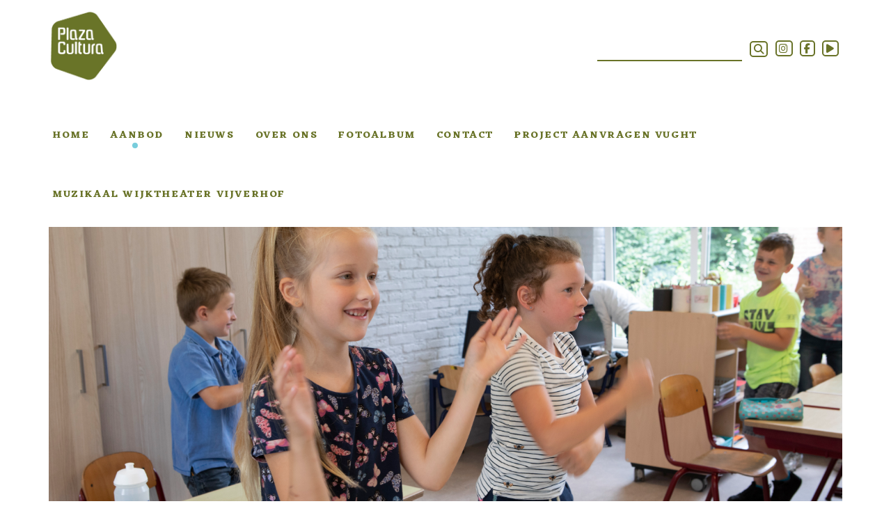

--- FILE ---
content_type: text/html; charset=utf-8
request_url: https://www.plazacultura.nl/Aanbod/workshop-zingen-medez
body_size: 6260
content:


<!DOCTYPE html>
<html>
<head>
        <!-- Global site tag (gtag.js) - Google Analytics -->
        <script async src="https://www.googletagmanager.com/gtag/js?id="></script>
        <script>
        window.dataLayer = window.dataLayer || [];
        function gtag() { dataLayer.push(arguments); }
        gtag('js', new Date());
        gtag('config', '', { 'anonymize_ip': true });
        </script>
    <meta charset="utf-8" />
    <meta name="viewport" content="width=device-width initial-scale=1 shrink-to-fit=no">
    <title>Workshop zingen - M&#233;d&#232;z | Plaza Cultura</title>

    <link rel="icon" type="image/png" href="/favicon.png" />

    <!-- For Google -->
    <meta name="description" />
    <meta name="keywords" content="workshop" />
    <meta name="author" content="Plaza Cultura" />
    <meta name="copyright" content="Plaza Cultura 2026" />

    <!-- For Twitter -->
    <meta name="twitter:card" content="content" />
    <meta name="twitter:title" content="Workshop zingen - M&#233;d&#232;z | Plaza Cultura" />
    <meta name="twitter:description" />
    <meta name="twitter:image" content="https://webdog.plazacultura.nl/files/brochuremedezonderwijscompressed.pdf" />

    <!-- og -->
    <meta property="og:title" content="Workshop zingen - M&#233;d&#232;z | Plaza Cultura" />
    <meta property="og:type" content="website" />
    <meta property="og:url" content="https://www.plazacultura.nl/Aanbod/workshop-zingen-medez" />
    <meta property="og:image" content="https://webdog.plazacultura.nl/files/brochuremedezonderwijscompressed.pdf" />
    <meta property="og:description" />
    <meta property="og:locale" content="nl_NL" />
    <meta property="og:site_name" content="Plaza Cultura" />

    <!-- Adding a RenderSection here, mark it as not required to add meta elements -->
    

    

    <link href="/Content/css?v=g09ViKymvQ4tZQb6WHQnN-I0eqdGxgvDBDlUXhtrxeE1" rel="stylesheet"/>

    <link href="https://fonts.googleapis.com/css?family=Eczar:400,500,600,700,800" rel="stylesheet"/>

    <link href="https://cdn.linearicons.com/free/1.0.0/icon-font.min.css" rel="stylesheet"/>

    <script src="/bundles/modernizr?v=w9fZKPSiHtN4N4FRqV7jn-3kGoQY5hHpkwFv5TfMrus1"></script>

    <script src="https://kit.fontawesome.com/1317207c9f.js" crossorigin="anonymous"></script>

</head>
<body>

    <div class="navbar navbar-default" role="navigation">
    <div class="container">
        <div class="navbar-header">
            <button type="button" class="navbar-toggle" data-toggle="collapse" data-target=".navbar-collapse">
                <span class="icon-bar"></span>
                <span class="icon-bar"></span>
                <span class="icon-bar"></span>
            </button>
            <a class="navbar-brand" href="/">
                <img src="/images/PLAZA_logo_RGBgroen.jpg" style="max-width:100px;" />
            </a>
        </div>
        <div class="navbar-collapse collapse">
            <ul class="nav navbar-nav navbar-right social hidden-xs">
                <li>
<form action="/Function/Search" class="searchform" method="post">                        <input id="searchtext" name="searchtext" type="text" />
                        <button type="submit" style="background-color:transparent; border:none;"><i class="fa fa-search fa-border green"></i></button>
</form>                </li>

                    <li><a href="https://instagram.com/plaza_cultura" target="_blank"><i class="fa fa-instagram fa-border green"></i></a></li>
                                    <li><a href="https://www.facebook.com/plazacultura" target="_blank"><i class="fa fa-facebook fa-border green"></i></a></li>
                                    <li><a href="https://www.youtube.com/channel/UCPg1guSs7btfAEn-A234CAQ" target="_blank"><i class="fa fa-play fa-border green"></i></a></li>
                            </ul>

            <ul class="nav navbar-nav">

                    <li>
                            <a class="submenu" href="/">Home</a>
                    </li>
                    <li>
                            <a class="submenu current" href="/aanbod/aanbod">Aanbod</a>
                    </li>
                    <li>
                            <a class="submenu" href="/nieuws/nieuws">Nieuws</a>
                    </li>
                    <li>
                            <a class="submenu" href="/over-ons/over-ons">Over ons</a>
                    </li>
                    <li>
                            <a class="submenu" href="/fotoalbum/fotoalbum">Fotoalbum</a>
                    </li>
                    <li>
                            <a class="submenu" href="/contact/contact">Contact</a>
                    </li>
                    <li>
                            <a class="submenu" href="/project-aanvragen-vught/projectplan-kunst-cultuur-ondersteuning-nodig">Project aanvragen Vught</a>
                    </li>
                    <li>
                            <a class="submenu" href="/muzikaal-wijktheater-vijverhof/meer-informatie">Muzikaal Wijktheater Vijverhof</a>
                    </li>
            </ul>

            <ul class="nav navbar-nav m-social visible-xs-block center-block">
                <!-- TODO: SEARCH -->
<form action="/Function/Search" class="searchform" method="post">                    <li>
                        <input id="searchtext" name="searchtext" type="text" />
                        <button type="submit" style="background-color:transparent; border:none;"><i class="fa fa-search fa-border green"></i></button>
                    </li>
</form>            </ul>
            <ul class="nav navbar-nav m-social visible-xs-block center-block">

                
                    <li><a href="https://www.facebook.com/plazacultura" target="_blank"><i class="fa fa-facebook fa-border green"></i></a></li>
                                    <li><a href="https://www.youtube.com/user/channel/UCPg1guSs7btfAEn-A234CAQ" target="_blank"><i class="fa fa-play fa-border green"></i></a></li>
            </ul>

        </div>
    </div>
</div>


    


<div class="container aanbod">
    <div class="row">
        <div class="col-md-12 mb0">
            <div id="5cc61abb04e5457ab886fb6e91ffed67" class="carousel slide mb10" data-ride="carousel">

                <!-- Wrapper for slides -->
                <div class="carousel-inner box" role="listbox">
                        <div class="item box-inner active">
                            <img src="https://webdog.plazacultura.nl/images/workshop-zingen.jpg" alt="Medez">
                        </div>
                </div>

                <!-- Controls -->
            </div>
        </div>
    </div>

        <div class="row">
            <div class="col-md-12 text-center">
                <ul class="pagination aanboddetail mt10 center-block">
                    <li><a alt="De Creatieve Code - MU Eindhoven" href="/Aanbod/de-creatieve-code-mu-eindhoven" title="De Creatieve Code - MU Eindhoven"><span class="lnr lnr-arrow-left"></span></a></li><li><a alt="Workshop viool - Médèz" href="/Aanbod/workshop-viool-medez" title="Workshop viool - Médèz"><span class="lnr lnr-arrow-right"></span></a></li>
                </ul>
            </div>
        </div>

    <div class="row is-flex">
        <!-- Titel en attributen -->
        <div class="col-md-6 col-xs-12 col-sm-12">
            <div class="ln-green ">
                <h1 class=blue>Workshop zingen</h1>
                <div class="row mb20 mt20">
                    <div class="col-md-5 blue"><div class="heading blue">Doelgroep</div></div>

                    <div class="col-md-7">Groep 1-2, Groep 3, Groep 4</div>
                </div>
                                    <div class="row mb20">
                        <div class="col-md-5 blue"><div class="heading blue">Tijdsinvestering</div></div>
                        <div class="col-md-7">
                            In overleg
                        </div>
                    </div>
                                    <div class="row mb20">
                        <div class="col-md-5 blue"><div class="heading blue">Genre</div></div>
                        <div class="col-md-7">Muziek</div>
                    </div>
                                    <div class="row">
                        <div class="col-md-5 blue"><div class="heading blue">Kosten</div></div>
                        <div class="col-md-7">4 lessen van 30 minuten</div>
                    </div>
            </div>
        </div>
        <!-- Aanbieder -->
        <div class="col-md-6 col-xs-12 col-sm-12">
            <div class="bg-green white">
                <div style="position: relative; top: 50%; -webkit-transform: translateY(-50%); -ms-transform: translateY(-50%); transform: translateY(-50%);">
                    <div class="heading white mb10">AANBIEDER</div>
                    <div class="row mb20">
                        <div class="col-md-4 col-xs-12 col-sm-12">
                                <img src="https://webdog.plazacultura.nl/images/Logo-medez.jpg" alt="Medez" class="img-responsive" />
                        </div>
                        <div class="col-md-8 col-xs-12 col-sm-12 mt10">
                            <p><strong>Médèz</strong></p>
                            <p>W: <a href="http://www.medez.nl">www.medez.nl</a><br />
E: <a href="mailto:info@medez.nl">info@medez.nl</a><br />
&nbsp;</p>

                        </div>

                    </div>
                </div>
            </div>
        </div>
    </div>

    <!-- Aanbod tekst -->
    <div class="row aanbodtekst">
        <div class="col-md-12">
            <div class="bg-lightblue">


                <p><strong>Muziekschool Médèz biedt enkele kortlopende muziekprojecten aan voor verschillende groepen op de scholen in Sint-Michielsgestel. De workshop Zingen bestaat uit 4 lessen van 30 minuten en een afsluitend optreden. </strong></p>
                <p>Stemkracht is bedoeld voor leerlingen uit de onderbouw (groep 1/2 en 3/4) en richt zich op zingen. De muziekdocent van M&eacute;d&egrave;z laat op enthousiaste wijze de groep kennismaken met diverse facetten van zingen. De 4 lessen worden afgesloten met een slotuitvoering voor belangstellenden (in overleg met de school). Hierbij laten de leerlingen zien wat ze in de deze 4 weken hebben geleerd.</p>

<p><strong>Wat vragen wij van de school en de eigen docent?</strong></p>

<p>Het is belangrijk dat de groep wordt voorbereid op de het programma. Daarvoor hebben we per les een lesbrief samengesteld waarmee de docent met de kinderen voorafgaand aan de les aan de slag kan. Dit vraagt ca. 15 minuten aan voorbereiding per keer. In praktisch opzicht maken we graag gebruik van een digitaal schoolbord waarop filmpjes en geluidsfragmenten kunnen worden getoond. Voor de slotuitvoering is een wat grotere ruimte nodig (bv de aula).</p>




                                
                    <div class="mt10">
                            <a href="https://webdog.plazacultura.nl/files/brochuremedezonderwijscompressed.pdf" target="_blank" title="Brochure M&#233;dez onderwijs">
                                <i class="fa fa-2x fa-file-pdf"></i>&nbsp;<u>Brochure M&#233;dez onderwijs </u>
                            </a><br />
                    </div>

                <div class="addthis_inline_share_toolbox text-right mt20"></div>
            </div>
        </div>

    </div>

        <div class="row">
            <div class="col-md-12 text-center">
                <ul class="pagination aanboddetail mt20 center-block">
                    <li><a alt="De Creatieve Code - MU Eindhoven" href="/Aanbod/de-creatieve-code-mu-eindhoven" title="De Creatieve Code - MU Eindhoven"><span class="lnr lnr-arrow-left"></span></a></li><li><a alt="Workshop viool - Médèz" href="/Aanbod/workshop-viool-medez" title="Workshop viool - Médèz"><span class="lnr lnr-arrow-right"></span></a></li>
                </ul>
            </div>
        </div>

</div>


    

<footer class="footer mt60 green">
    <div class="container">
        <div class="row">
            <div class="col-md-6 col-xs-12">
                <div class="row">
                    <div class="col-md-7 col-xs-12 mb10">
                        <form action="/Function/Mailchimp?APIKey=31db921c141faefe6d99977e2b90f0c4-us17&amp;ListId=8970e6c1a9" class="contact_form" data-ajax="true" data-ajax-method="POST" data-ajax-mode="replace" data-ajax-update="#result" id="form0" method="post"><input name="__RequestVerificationToken" type="hidden" value="UHN1wEyUhwK3Hv6T9GAME1TbLZ5ZDfgho-Ny80QzbZr15kYHAON8Sfea6SSfNwV-wJ6kTSI2tMeZtWjDEgNhjHINLoE1" />    <div class="widget-title">
        <h4>Schrijf je in voor de nieuwsbrief</h4>
    </div>
    <fieldset>
        <div class="row">
            <div class="col-md-12">
                <label class="mt10" for="Voornaam">Voornaam</label>
                <input class="form-control" data-val="true" data-val-required="The Voornaam field is required." id="Voornaam" name="Voornaam" type="text" value="" />
                <span class="field-validation-valid" data-valmsg-for="Voornaam" data-valmsg-replace="true"></span>
            </div>

            <div class="col-md-12">
                <label class="mt10" for="Achternaam">Achternaam</label>
                <input class="form-control" data-val="true" data-val-required="The Achternaam field is required." id="Achternaam" name="Achternaam" type="text" value="" />
                <span class="field-validation-valid" data-valmsg-for="Achternaam" data-valmsg-replace="true"></span>
            </div>

            <div class="col-md-12">
                <label class="mt10" for="Email">E-mail adres</label>
                <input class="form-control" data-val="true" data-val-required="The E-mail adres field is required." id="Email" name="Email" type="text" value="" />
                <span class="field-validation-valid" data-valmsg-for="Email" data-valmsg-replace="true"></span>
            </div>
            <div class="col-md-12">
                <div class="checkbox">
                    <label><input type="checkbox" name="mailchimp_consent" required>Ik ga akkoord met de <a href="/privacy">privacy voorwaarden</a> op de website</label>
                </div>
                <span class="field-validation-valid" data-valmsg-for="ConsentMC" data-valmsg-replace="true"></span>
            </div>
            <div class="col-md-12 mt20">
                <input type="submit" value="Verstuur" class="btn btn-default btn-blue-diap" />
            </div>
        </div>
        <div class="row">
            <div class="col-md-12 mt20">
                <span id="result" class="small"></span>
            </div>
        </div>
    </fieldset>
    <!-- end nieuwsbrief -->
</form>
                    </div>
                    <div class="col-md-5 col-xs-12">
                        <div class="widget-title">
                            <h4>Menu</h4>
                        </div>
                        <!-- menu -->
                        <ul class="menu">
                                <li><a href="/">Homepage</a></li>
                                <li><a href="/aanbod/aanbod">Aanbod</a></li>
                                <li><a href="/nieuws/nieuws">Nieuws</a></li>
                                <li><a href="/over-ons/privacy-voorwaarden">Privacy voorwaarden</a></li>
                                                            <li><a href="https://us17.campaign-archive.com/home/?u=131c9544447ce95a1ff443ec8&amp;id=8970e6c1a9">Nieuwsbrief archief</a></li>
                        </ul>
                    </div>
                </div>
            </div>
            <div class="col-md-6 col-xs-12 mb10">
                <div class="row">
                    <div class="col-md-4 col-xs-12 mb10">
<div class=widget-title><h4>In samenwerking met</h4></div><p>&nbsp;<a href="https://www.bsbboxtel.nl" target="_blank"><img alt="BSB Boxtel" src="https://webdog.plazacultura.nl/images/LOGO.svg" style="width:70%" /></a></p>

<p>&nbsp;</p>
                    </div>
                    <div class="col-md-4 col-xs-12 mb10">
<div class=widget-title><h4>Bezoekadres</h4></div><p>Schildershof 1a<br />
5271&nbsp;BM&nbsp;Sint-Michielsgestel</p>

<p>Lidwinastraat 12-c<br />
5262 EP Vught</p>
                    </div>
                    <div class="col-md-4 col-xs-12">
                        <div class="widget-title">
                            <h4>Sociaal</h4>
                        </div>
                        <ul class="social">
                            
                                <li><a href="https://instagram.com/plaza_cultura" target="_blank"><i class="fa fa-instagram blue"></i>Instagram</a></li>
                                                            <li><a href="https://www.facebook.com/plazacultura" target="_blank"><i class="fa fa-facebook blue"></i>Facebook</a></li>
                                                            <li><a href="https://www.youtube.com/channel/UCPg1guSs7btfAEn-A234CAQ" target="_blank"><i class="fa fa-play blue"></i>Youtube</a></li>
                        </ul>
                    </div>
                </div>
            </div>
        </div>
        <div class="mt30 text-center">
<form action="/Refresh" method="post"><input name="__RequestVerificationToken" type="hidden" value="ak78EbC3cfKnL6IWOH1sPlY7zj_RMICL2J51nF9CZc1oCuFvJsh4bnRxVEcitgmcFGEWMzkK4VKn5MWrRM2lDHWMywM1" />                <span><strong>Copyright <a href="javascript:void(0)" onclick="$(this).closest('form').submit(); return false;" title="refresh" rel="nofollow">2026</a> Plaza Cultura.</strong> Website by Foek / Yell & Yonkers / Fra - pant and CMS by <a target="_blank" href="http://www.webdog.nl"> Webdog </a></span>
</form>        </div>
    </div>
</footer>

    <script src="/bundles/jquery?v=kdfoDsIZkTKd5ot533qpJqnsAQ5FLqvjfa6FD0HkJAI1"></script>

    <script src="/bundles/jqueryval?v=q8bYYhHjLOr9jbcJhFGR9f3N8KR8qTfC-q0Ih1I_0rE1"></script>

    <script src="/bundles/bootstrap?v=MNpS5O51wHRNa-mwZiLo2ANrfm54KakDrpnTApBnVqM1"></script>

    <script src="/bundles/custom?v=tDbBc4MpFISyfEib7pbcnj0rJykppRVhMpsrRowh_C01"></script>


    
    <script>
        // vind alle links en voeg een target _blank toe.

        $("a[href^=http]").each(function () {
            if (this.href.indexOf(location.hostname) === -1) {
                $(this).attr({
                    target: "_blank"
                });
            }
        });
        $('a[href$=".pdf"]').attr('target', '_blank');
    </script>
    <!-- Go to www.addthis.com/dashboard to customize your tools -->
    <script type="text/javascript" src="//s7.addthis.com/js/300/addthis_widget.js#pubid=ra-5a6ef1df2ad63fa7"></script>


</body>
</html>


--- FILE ---
content_type: image/svg+xml
request_url: https://webdog.plazacultura.nl/images/LOGO.svg
body_size: 2679
content:
<?xml version="1.0" encoding="UTF-8"?>
<svg id="Laag_2" data-name="Laag 2" xmlns="http://www.w3.org/2000/svg" viewBox="0 0 223.08 95.31">
  <defs>
    <style>
      .cls-1 {
        fill: none;
      }

      .cls-2 {
        fill: #ff6b00;
      }

      .cls-3 {
        fill: #612167;
      }
    </style>
  </defs>
  <g id="Laag_1-2" data-name="Laag 1">
    <path class="cls-1" d="M36.7,54.78h-11.62v14.12c0,2.64,1.58,3.96,4.49,3.96h8.05c8.45,0,11.62-3.3,11.62-8.45,0-7.26-3.17-9.64-12.54-9.64Z"/>
    <path class="cls-1" d="M196.68,28.78c0-5.54-3.96-7.79-11.22-7.79h-5.54c-1.45,0-4.49.26-6.2.53v16.24h11.09c8.45,0,11.88-3.17,11.88-8.98Z"/>
    <path class="cls-1" d="M47.92,28.78c0-5.54-3.96-7.79-11.22-7.79h-5.54c-1.45,0-4.49.26-6.2.53v16.24h11.09c8.45,0,11.88-3.17,11.88-8.98Z"/>
    <path class="cls-1" d="M185.46,54.78h-11.62v14.12c0,2.64,1.58,3.96,4.49,3.96h8.05c8.45,0,11.62-3.3,11.62-8.45,0-7.26-3.17-9.64-12.54-9.64Z"/>
    <g>
      <path class="cls-3" d="M57.82,45.41c7.52-1.98,14.92-10.3,14.92-18.75C72.73,10.17,57.69.79,39.21.79h-11.09C20.2.79,6.73,3.17,0,5.41v65.47c0,15.58,11.09,23.36,29.44,23.36h9.9c.87,0,1.73-.03,2.59-.07l29.23-38.5c-3.05-4.66-7.97-8.66-13.34-10.26ZM24.95,21.52c1.72-.26,4.75-.53,6.2-.53h5.54c7.26,0,11.22,2.24,11.22,7.79s-3.43,8.98-11.88,8.98h-11.09v-16.24ZM37.62,72.87h-8.05c-2.9,0-4.49-1.32-4.49-3.96v-14.12h11.62c9.37,0,12.54,2.38,12.54,9.64,0,5.15-3.17,8.45-11.62,8.45Z"/>
      <path class="cls-3" d="M112.99,0c-23.1,0-37.88,14.52-37.88,30.76,0,5.75,1.32,10.36,4.28,14.08L113.42,0c-.14,0-.28,0-.43,0Z"/>
      <path class="cls-3" d="M108.37,95.31c24.29,0,38.15-12.14,38.15-31.02,0-5.76-1.49-10.45-4.54-14.23l-34.35,45.25c.25,0,.49,0,.74,0Z"/>
      <path class="cls-3" d="M206.58,45.41c7.52-1.98,14.92-10.3,14.92-18.75,0-16.5-15.05-25.87-33.53-25.87h-8.59l-30.62,40.33v29.76c0,15.58,11.09,23.36,29.44,23.36h9.9c17.82,0,34.98-9.5,34.98-29.17,0-7.92-7.66-17.03-16.5-19.67ZM173.71,21.52c1.72-.26,4.75-.53,6.2-.53h5.54c7.26,0,11.22,2.24,11.22,7.79s-3.43,8.98-11.88,8.98h-11.09v-16.24ZM186.38,72.87h-8.05c-2.9,0-4.49-1.32-4.49-3.96v-14.12h11.62c9.37,0,12.54,2.38,12.54,9.64,0,5.15-3.17,8.45-11.62,8.45Z"/>
    </g>
    <g>
      <path class="cls-2" d="M74.32,65.08c0-3.11-1.19-6.39-3.16-9.41l-29.23,38.5c16.86-.88,32.39-10.39,32.39-29.1Z"/>
      <path class="cls-2" d="M118.8,38.68c-16.9-3.43-18.61-5.68-18.61-9.77,0-5.15,4.22-8.45,16.63-8.45,9.5,0,20.46,2.64,26.53,8.71h.66v-9.64C144.01,10.23,135.54.14,113.42,0l-34.03,44.83c4.17,5.24,11.59,8.69,23.18,11,13.86,2.77,18.88,4.62,18.88,10.16,0,6.07-3.7,8.84-15.31,8.84-10.43,0-22.31-3.43-27.98-9.24h-.66v8.98c0,12.91,10.56,20.53,30.15,20.72l34.35-45.25c-4.41-5.5-12.09-9.11-23.18-11.37Z"/>
      <path class="cls-2" d="M176.88.79c-7.92,0-21.38,2.38-28.12,4.62v35.71L179.38.79h-2.5Z"/>
    </g>
  </g>
</svg>

--- FILE ---
content_type: text/javascript; charset=utf-8
request_url: https://www.plazacultura.nl/bundles/custom?v=tDbBc4MpFISyfEib7pbcnj0rJykppRVhMpsrRowh_C01
body_size: 1087
content:
function adjustJeight(){var r=$(".bigitem"),u=$("div .nieuwsBigContent"),f=r.height(),e=u.height(),i=f-e,n,t;$(".nieuwsitem .nieuwsBigImg").innerHeight(i-40);$(".nieuwsitem .nieuwsBigImg").innerWidth("100%");$(".nieuwsitem .nieuwsBigImg div.contained-image").css("height",i-40);n=$("#nieuwsitem2 div.contained-image").outerHeight();t=$("#nieuwsitem3 div.contained-image").outerHeight();n-t<0&&$("#nieuwsitem2 div.contained-image").css("height",t);n-t>0&&$("#nieuwsitem3 div.contained-image").css("height",n)}$(window).ready(function(){});$(window).resize(function(){});$(document).ready(function(){$("[href*='www.']").each(function(){this.replace("www","https://www")});$("[href*='http:'], [src*='http:'], [content*='http:']").each(function(){var n=$(this),t=(n.attr("href")||"").replace("http://","https://"),i=(n.attr("src")||"").replace("http://","https://"),r=(n.attr("content")||"").replace("http://","https://");n.attr("href",t);n.attr("src",i);n.attr("content",r)});$("a[href^=http]").each(function(){this.href.indexOf(location.hostname)==-1&&$(this).attr({target:"_blank"})});$('a[href$=".pdf"]').attr("target","_blank")}),function(n){var t=!1,r,i;typeof define=="function"&&define.amd&&(define(n),t=!0);typeof exports=="object"&&(module.exports=n(),t=!0);t||(r=window.Cookies,i=window.Cookies=n(),i.noConflict=function(){return window.Cookies=r,i})}(function(){function n(){for(var n=0,r={},t,i;n<arguments.length;n++){t=arguments[n];for(i in t)r[i]=t[i]}return r}function t(i){function r(t,u,f){var o,c,l,s,v,e,h;if(typeof document!="undefined"){if(arguments.length>1){f=n({path:"/"},r.defaults,f);typeof f.expires=="number"&&(c=new Date,c.setMilliseconds(c.getMilliseconds()+f.expires*864e5),f.expires=c);f.expires=f.expires?f.expires.toUTCString():"";try{o=JSON.stringify(u);/^[\{\[]/.test(o)&&(u=o)}catch(w){}u=i.write?i.write(u,t):encodeURIComponent(String(u)).replace(/%(23|24|26|2B|3A|3C|3E|3D|2F|3F|40|5B|5D|5E|60|7B|7D|7C)/g,decodeURIComponent);t=encodeURIComponent(String(t));t=t.replace(/%(23|24|26|2B|5E|60|7C)/g,decodeURIComponent);t=t.replace(/[\(\)]/g,escape);l="";for(s in f)f[s]&&(l+="; "+s,f[s]!==!0)&&(l+="="+f[s]);return document.cookie=t+"="+u+l}t||(o={});for(var y=document.cookie?document.cookie.split("; "):[],p=/(%[0-9A-Z]{2})+/g,a=0;a<y.length;a++){v=y[a].split("=");e=v.slice(1).join("=");e.charAt(0)==='"'&&(e=e.slice(1,-1));try{if(h=v[0].replace(p,decodeURIComponent),e=i.read?i.read(e,h):i(e,h)||e.replace(p,decodeURIComponent),this.json)try{e=JSON.parse(e)}catch(w){}if(t===h){o=e;break}t||(o[h]=e)}catch(w){}}return o}}return r.set=r,r.get=function(n){return r.call(r,n)},r.getJSON=function(){return r.apply({json:!0},[].slice.call(arguments))},r.defaults={},r.remove=function(t,i){r(t,"",n(i,{expires:-1}))},r.withConverter=t,r}return t(function(){})})